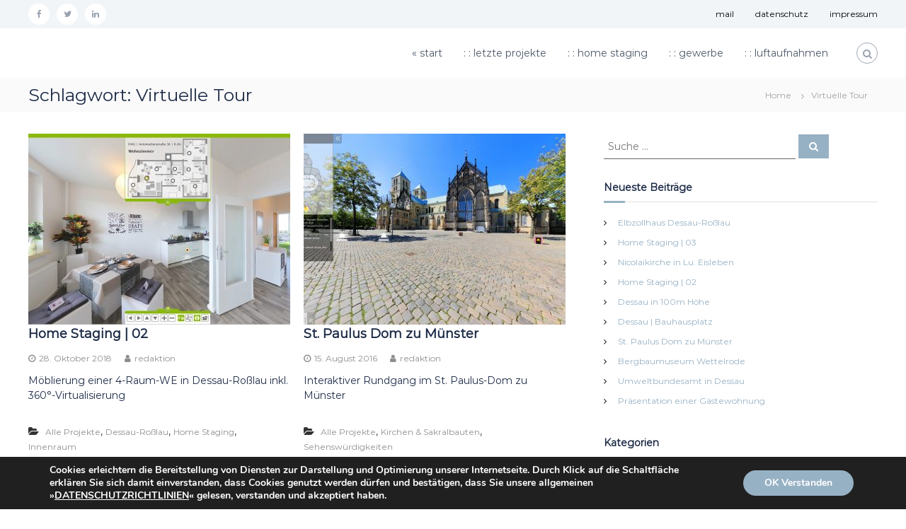

--- FILE ---
content_type: text/html; charset=UTF-8
request_url: https://pd360.de/tag/virtuelle-tour/
body_size: 13191
content:
<!DOCTYPE html>
<html lang="de">
<head>
<meta charset="UTF-8">
<meta name="viewport" content="width=device-width, initial-scale=1">
<link rel="profile" href="https://gmpg.org/xfn/11">

<title>Virtuelle Tour &#8211; pd360</title>
<meta name='robots' content='max-image-preview:large' />
	<style>img:is([sizes="auto" i], [sizes^="auto," i]) { contain-intrinsic-size: 3000px 1500px }</style>
	
<link rel="alternate" type="application/rss+xml" title="pd360 &raquo; Feed" href="https://pd360.de/feed/" />
<link rel="alternate" type="application/rss+xml" title="pd360 &raquo; Kommentar-Feed" href="https://pd360.de/comments/feed/" />
<link rel="alternate" type="application/rss+xml" title="pd360 &raquo; Virtuelle Tour Schlagwort-Feed" href="https://pd360.de/tag/virtuelle-tour/feed/" />
<script type="text/javascript">
/* <![CDATA[ */
window._wpemojiSettings = {"baseUrl":"https:\/\/s.w.org\/images\/core\/emoji\/15.0.3\/72x72\/","ext":".png","svgUrl":"https:\/\/s.w.org\/images\/core\/emoji\/15.0.3\/svg\/","svgExt":".svg","source":{"concatemoji":"https:\/\/pd360.de\/wp-includes\/js\/wp-emoji-release.min.js?ver=6.7.4"}};
/*! This file is auto-generated */
!function(i,n){var o,s,e;function c(e){try{var t={supportTests:e,timestamp:(new Date).valueOf()};sessionStorage.setItem(o,JSON.stringify(t))}catch(e){}}function p(e,t,n){e.clearRect(0,0,e.canvas.width,e.canvas.height),e.fillText(t,0,0);var t=new Uint32Array(e.getImageData(0,0,e.canvas.width,e.canvas.height).data),r=(e.clearRect(0,0,e.canvas.width,e.canvas.height),e.fillText(n,0,0),new Uint32Array(e.getImageData(0,0,e.canvas.width,e.canvas.height).data));return t.every(function(e,t){return e===r[t]})}function u(e,t,n){switch(t){case"flag":return n(e,"\ud83c\udff3\ufe0f\u200d\u26a7\ufe0f","\ud83c\udff3\ufe0f\u200b\u26a7\ufe0f")?!1:!n(e,"\ud83c\uddfa\ud83c\uddf3","\ud83c\uddfa\u200b\ud83c\uddf3")&&!n(e,"\ud83c\udff4\udb40\udc67\udb40\udc62\udb40\udc65\udb40\udc6e\udb40\udc67\udb40\udc7f","\ud83c\udff4\u200b\udb40\udc67\u200b\udb40\udc62\u200b\udb40\udc65\u200b\udb40\udc6e\u200b\udb40\udc67\u200b\udb40\udc7f");case"emoji":return!n(e,"\ud83d\udc26\u200d\u2b1b","\ud83d\udc26\u200b\u2b1b")}return!1}function f(e,t,n){var r="undefined"!=typeof WorkerGlobalScope&&self instanceof WorkerGlobalScope?new OffscreenCanvas(300,150):i.createElement("canvas"),a=r.getContext("2d",{willReadFrequently:!0}),o=(a.textBaseline="top",a.font="600 32px Arial",{});return e.forEach(function(e){o[e]=t(a,e,n)}),o}function t(e){var t=i.createElement("script");t.src=e,t.defer=!0,i.head.appendChild(t)}"undefined"!=typeof Promise&&(o="wpEmojiSettingsSupports",s=["flag","emoji"],n.supports={everything:!0,everythingExceptFlag:!0},e=new Promise(function(e){i.addEventListener("DOMContentLoaded",e,{once:!0})}),new Promise(function(t){var n=function(){try{var e=JSON.parse(sessionStorage.getItem(o));if("object"==typeof e&&"number"==typeof e.timestamp&&(new Date).valueOf()<e.timestamp+604800&&"object"==typeof e.supportTests)return e.supportTests}catch(e){}return null}();if(!n){if("undefined"!=typeof Worker&&"undefined"!=typeof OffscreenCanvas&&"undefined"!=typeof URL&&URL.createObjectURL&&"undefined"!=typeof Blob)try{var e="postMessage("+f.toString()+"("+[JSON.stringify(s),u.toString(),p.toString()].join(",")+"));",r=new Blob([e],{type:"text/javascript"}),a=new Worker(URL.createObjectURL(r),{name:"wpTestEmojiSupports"});return void(a.onmessage=function(e){c(n=e.data),a.terminate(),t(n)})}catch(e){}c(n=f(s,u,p))}t(n)}).then(function(e){for(var t in e)n.supports[t]=e[t],n.supports.everything=n.supports.everything&&n.supports[t],"flag"!==t&&(n.supports.everythingExceptFlag=n.supports.everythingExceptFlag&&n.supports[t]);n.supports.everythingExceptFlag=n.supports.everythingExceptFlag&&!n.supports.flag,n.DOMReady=!1,n.readyCallback=function(){n.DOMReady=!0}}).then(function(){return e}).then(function(){var e;n.supports.everything||(n.readyCallback(),(e=n.source||{}).concatemoji?t(e.concatemoji):e.wpemoji&&e.twemoji&&(t(e.twemoji),t(e.wpemoji)))}))}((window,document),window._wpemojiSettings);
/* ]]> */
</script>
<style id='wp-emoji-styles-inline-css' type='text/css'>

	img.wp-smiley, img.emoji {
		display: inline !important;
		border: none !important;
		box-shadow: none !important;
		height: 1em !important;
		width: 1em !important;
		margin: 0 0.07em !important;
		vertical-align: -0.1em !important;
		background: none !important;
		padding: 0 !important;
	}
</style>
<link rel='stylesheet' id='font-awesome-css' href='https://pd360.de/wp-content/themes/flash/css/font-awesome.min.css?ver=6.7.4' type='text/css' media='' />
<link rel='stylesheet' id='flash-style-css' href='https://pd360.de/wp-content/themes/flash/style.css?ver=6.7.4' type='text/css' media='all' />
<style id='flash-style-inline-css' type='text/css'>

	/* Custom Link Color */
	#site-navigation ul li:hover > a, #site-navigation ul li.current-menu-item > a, #site-navigation ul li.current_page_item > a, #site-navigation ul li.current_page_ancestor > a, #site-navigation ul li.current-menu-ancestor > a,#site-navigation ul.sub-menu li:hover > a,#site-navigation ul li ul.sub-menu li.menu-item-has-children ul li:hover > a,#site-navigation ul li ul.sub-menu li.menu-item-has-children:hover > .menu-item,body.transparent #masthead .header-bottom #site-navigation ul li:hover > .menu-item,body.transparent #masthead .header-bottom #site-navigation ul li:hover > a,body.transparent #masthead .header-bottom #site-navigation ul.sub-menu li:hover > a,body.transparent #masthead .header-bottom #site-navigation ul.sub-menu li.menu-item-has-children ul li:hover > a,body.transparent.header-sticky #masthead-sticky-wrapper #masthead .header-bottom #site-navigation ul.sub-menu li > a:hover,.tg-service-widget .service-title-wrap a:hover,.tg-service-widget .service-more,.feature-product-section .button-group button:hover ,.fun-facts-section .fun-facts-icon-wrap,.fun-facts-section .tg-fun-facts-widget.tg-fun-facts-layout-2 .counter-wrapper,.blog-section .tg-blog-widget-layout-2 .blog-content .read-more-container .read-more a,footer.footer-layout #top-footer .widget-title::first-letter,footer.footer-layout #top-footer .widget ul li a:hover,footer.footer-layout #bottom-footer .copyright .copyright-text a:hover,footer.footer-layout #bottom-footer .footer-menu ul li a:hover,.archive #primary .entry-content-block h2.entry-title a:hover,.blog #primary .entry-content-block h2.entry-title a:hover,#secondary .widget ul li a:hover,.woocommerce-Price-amount.amount,.team-wrapper .team-content-wrapper .team-social a:hover,.testimonial-container .testimonial-wrapper .testimonial-slide .testominial-content-wrapper .testimonial-icon,.footer-menu li a:hover,.tg-feature-product-filter-layout .button.is-checked:hover,.testimonial-container .testimonial-icon,#site-navigation ul li.menu-item-has-children:hover > .sub-toggle,.woocommerce-error::before, .woocommerce-info::before, .woocommerce-message::before,#primary .post .entry-content-block .entry-meta a:hover,#primary .post .entry-content-block .entry-meta span:hover,.entry-meta span:hover a,.post .entry-content-block .entry-footer span a:hover,#secondary .widget ul li a,#comments .comment-list article.comment-body .reply a,.tg-slider-widget .btn-wrapper a,.entry-content a, .related-posts-wrapper .entry-title a:hover,
		.related-posts-wrapper .entry-meta > span a:hover{
			color: #97b1c4;
	}

	.blog-section .tg-blog-widget-layout-1 .tg-blog-widget:hover, #scroll-up,.header-bottom .search-wrap .search-box .searchform .btn:hover,.header-bottom .cart-wrap .flash-cart-views a span,body.transparent #masthead .header-bottom #site-navigation ul li a::before,.tg-slider-widget.slider-dark .btn-wrapper a:hover, .section-title:after,.about-section .about-content-wrapper .btn-wrapper a,.tg-service-widget .service-icon-wrap,.team-wrapper .team-content-wrapper .team-designation:after,.call-to-action-section .btn-wrapper a:hover,.blog-section .tg-blog-widget-layout-1:hover,.blog-section .tg-blog-widget-layout-2 .post-image .entry-date,.blog-section .tg-blog-widget-layout-2 .blog-content .post-readmore,.pricing-table-section .tg-pricing-table-widget:hover,.pricing-table-section .tg-pricing-table-widget.tg-pricing-table-layout-2 .pricing,.pricing-table-section .tg-pricing-table-widget.tg-pricing-table-layout-2 .btn-wrapper a,footer.footer-layout #top-footer .widget_tag_cloud .tagcloud a:hover,#secondary .widget-title:after, #secondary .searchform .btn:hover,#primary .searchform .btn:hover,  #respond #commentform .form-submit input,.woocommerce span.onsale, .woocommerce ul.products li.product .onsale,.woocommerce ul.products li.product .button,.woocommerce #respond input#submit.alt,.woocommerce a.button.alt,.woocommerce button.button.alt,.woocommerce input.button.alt,.added_to_cart.wc-forward,.testimonial-container .swiper-pagination.testimonial-pager .swiper-pagination-bullet:hover, .testimonial-container .swiper-pagination.testimonial-pager .swiper-pagination-bullet.swiper-pagination-bullet-active,.header-bottom .searchform .btn,.navigation .nav-links a:hover, .bttn:hover, button, input[type="button"]:hover, input[type="reset"]:hover, input[type="submit"]:hover,.tg-slider-widget .btn-wrapper a:hover  {
		background-color: #97b1c4;
	}
	.feature-product-section .tg-feature-product-layout-2 .tg-container .tg-column-wrapper .tg-feature-product-widget .featured-image-desc, .tg-team-widget.tg-team-layout-3 .team-wrapper .team-img .team-social {
		background-color: rgba( 151, 177, 196, 0.8);
	}
	#respond #commentform .form-submit input:hover{
	background-color: #839db0;
	}

	.tg-slider-widget.slider-dark .btn-wrapper a:hover,.call-to-action-section .btn-wrapper a:hover,footer.footer-layout #top-footer .widget_tag_cloud .tagcloud a:hover,.woocommerce-error, .woocommerce-info, .woocommerce-message,#comments .comment-list article.comment-body .reply a::before,.tg-slider-widget .btn-wrapper a, .tg-slider-widget .btn-wrapper a:hover {
		border-color: #97b1c4;
	}
	body.transparent.header-sticky #masthead-sticky-wrapper.is-sticky #site-navigation ul li.current-flash-item a, #site-navigation ul li.current-flash-item a, body.transparent.header-sticky #masthead-sticky-wrapper #site-navigation ul li:hover > a,body.transparent #site-navigation ul li:hover .sub-toggle{
			color: #97b1c4;
		}

	.tg-service-widget .service-icon-wrap:after{
			border-top-color: #97b1c4;
		}
	body.transparent.header-sticky #masthead-sticky-wrapper .search-wrap .search-icon:hover, body.transparent .search-wrap .search-icon:hover, .header-bottom .search-wrap .search-icon:hover {
	  border-color: #97b1c4;
	}
	body.transparent.header-sticky #masthead-sticky-wrapper .search-wrap .search-icon:hover, body.transparent #masthead .header-bottom .search-wrap .search-icon:hover, .header-bottom .search-wrap .search-icon:hover,.breadcrumb-trail.breadcrumbs .trail-items li:first-child span:hover,.breadcrumb-trail.breadcrumbs .trail-items li span:hover a {
	  color: #97b1c4;
	}
	.woocommerce ul.products li.product .button:hover, .woocommerce #respond input#submit.alt:hover, .woocommerce a.button.alt:hover, .woocommerce button.button.alt:hover, .woocommerce input.button.alt:hover,.added_to_cart.wc-forward:hover{
		background-color: #839db0;
	}
	#preloader-background span {
		background-color: #839db0;
	}
	#preloader-background span {
		--primary-color : #839db0;
	}
	.feature-product-section .tg-feature-product-widget .featured-image-desc::before,.blog-section .row:nth-child(odd) .tg-blog-widget:hover .post-image::before{
			border-right-color: #97b1c4;
		}
	.feature-product-section .tg-feature-product-widget .featured-image-desc::before,.blog-section .row:nth-child(odd) .tg-blog-widget:hover .post-image::before,footer.footer-layout #top-footer .widget-title,.blog-section .row:nth-child(2n) .tg-blog-widget:hover .post-image::before{
		border-left-color: #97b1c4;
	}
	.blog-section .tg-blog-widget-layout-2 .entry-title a:hover,
	.blog-section .tg-blog-widget-layout-2 .tg-blog-widget:hover .blog-content .entry-title a:hover,
	.tg-blog-widget-layout-2 .read-more-container .entry-author:hover a,
	.tg-blog-widget-layout-2 .read-more-container .entry-author:hover,
	.blog-section .tg-blog-widget-layout-2 .read-more-container .read-more:hover a{
			color: #839db0;
		}

	.tg-service-widget .service-more:hover{
		color: #839db0;
	}

	@media(max-width: 980px){
		#site-navigation ul li.menu-item-has-children span.sub-toggle {
			background-color: #97b1c4;
		}
	}

		@media screen and (min-width: 56.875em) {
			.main-navigation li:hover > a,
			.main-navigation li.focus > a {
				color: #97b1c4;
			}
		}
	

		/* Custom Main Text Color */
		.tg-slider-widget .swiper-button-next::before,.tg-slider-widget .swiper-button-prev::before,.tg-slider-widget .caption-title,.section-title-wrapper .section-title,.tg-service-widget .service-title-wrap a ,.team-wrapper .team-content-wrapper .team-title a,.testimonial-container .testimonial-wrapper .testimonial-slide .testimonial-client-detail .client-detail-block .testimonial-title,.blog-section .row:nth-child(odd) .blog-content .entry-title a,.blog-section .row:nth-child(even) .blog-content .entry-title a,.blog-section .tg-blog-widget:hover .blog-content .entry-title a:hover,.blog-section .tg-blog-widget-layout-2 .tg-blog-widget:hover .blog-content .entry-title a,.pricing-table-section .tg-pricing-table-widget .pricing-table-title ,.pricing-table-section .tg-pricing-table-widget .pricing,.pricing-table-section .tg-pricing-table-widget .btn-wrapper a,.pricing-table-section .tg-pricing-table-widget.standard .popular-batch,.single-post #primary .author-description .author-description-block .author-title,.section-title-wrapper .section-title,.tg-service-widget .service-title-wrap a,.tg-service-widget .service-title-wrap a,.blog-section .tg-blog-widget-layout-2 .entry-title a,.entry-content-block .entry-title a,.blog #primary .entry-content-block .entry-content,.breadcrumb-trail.breadcrumbs .trail-title,#secondary .widget-title,#secondary .widget ul li,.archive #primary .entry-content-block .entry-content,.entry-content, .entry-summary,#comments .comments-title,#comments .comment-list article.comment-body .comment-content,.comment-reply-title,.search .entry-title a,.section-title,.blog-section .row:nth-child(odd) .entry-summary,.blog-section .row:nth-child(even) .entry-summary,.blog-wrapper .entry-title a,.tg-blog-widget-layout-3 .entry-title a,.feature-product-section .tg-feature-product-widget .feature-title-wrap a,.team-wrapper .team-title,.testimonial-container .testimonial-content{
			color: #1d2b47;
		}

		.header-bottom .search-wrap .search-box .searchform .btn,.testimonial-container .swiper-pagination.testimonial-pager .swiper-pagination-bullet{
			background-color: #1d2b47;
		}

		.feature-product-section .tg-feature-product-layout-2 .tg-container .tg-column-wrapper .tg-feature-product-widget .featured-image-desc::before{
			border-right-color: #1d2b47;
		}

	

		/* Custom Secondary Text Color */
		.tg-service-widget .service-content-wrap,.section-title-wrapper .section-description,.team-wrapper .team-content-wrapper .team-content,.testimonial-container .testimonial-wrapper .testimonial-slide .testominial-content-wrapper .testimonial-content, button, input, select, textarea,.entry-meta a,.cat-links a,.entry-footer a,.entry-meta span,.single .entry-content-block .entry-footer span a,.single .entry-content-block .entry-footer span,#comments .comment-list article.comment-body .comment-metadata a,#comments .comment-list article.comment-body .comment-author,#respond #commentform p,.testimonial-container .testimonial-degicnation,.fun-facts-section .fun-facts-title-wrap,.blog-section .row:nth-child(odd) .entry-meta a,.blog-section .row:nth-child(even) .entry-meta a,.tg-blog-widget-layout-2 .read-more-container .entry-author a,.blog-section .tg-blog-widget-layout-2 .read-more-container .entry-author,.tg-slider-widget .caption-desc  {
			color: #8e8e8e;
		}
	

		/* Site Title */
		.site-branding {
			margin: 0 auto 0 0;
		}

		.site-branding .site-title,
		.site-description {
			clip: rect(1px, 1px, 1px, 1px);
			position: absolute !important;
			height: 1px;
			width: 1px;
			overflow: hidden;
		}
		.logo .logo-text{
			padding: 0;
		}
		
</style>
<link rel='stylesheet' id='responsive-css' href='https://pd360.de/wp-content/themes/flash/css/responsive.min.css?ver=6.7.4' type='text/css' media='' />
<link rel='stylesheet' id='moove_gdpr_frontend-css' href='https://pd360.de/wp-content/plugins/gdpr-cookie-compliance/dist/styles/gdpr-main.css?ver=4.15.6' type='text/css' media='all' />
<style id='moove_gdpr_frontend-inline-css' type='text/css'>
#moove_gdpr_cookie_modal,#moove_gdpr_cookie_info_bar,.gdpr_cookie_settings_shortcode_content{font-family:Nunito,sans-serif}#moove_gdpr_save_popup_settings_button{background-color:#373737;color:#fff}#moove_gdpr_save_popup_settings_button:hover{background-color:#000}#moove_gdpr_cookie_info_bar .moove-gdpr-info-bar-container .moove-gdpr-info-bar-content a.mgbutton,#moove_gdpr_cookie_info_bar .moove-gdpr-info-bar-container .moove-gdpr-info-bar-content button.mgbutton{background-color:#97b1c4}#moove_gdpr_cookie_modal .moove-gdpr-modal-content .moove-gdpr-modal-footer-content .moove-gdpr-button-holder a.mgbutton,#moove_gdpr_cookie_modal .moove-gdpr-modal-content .moove-gdpr-modal-footer-content .moove-gdpr-button-holder button.mgbutton,.gdpr_cookie_settings_shortcode_content .gdpr-shr-button.button-green{background-color:#97b1c4;border-color:#97b1c4}#moove_gdpr_cookie_modal .moove-gdpr-modal-content .moove-gdpr-modal-footer-content .moove-gdpr-button-holder a.mgbutton:hover,#moove_gdpr_cookie_modal .moove-gdpr-modal-content .moove-gdpr-modal-footer-content .moove-gdpr-button-holder button.mgbutton:hover,.gdpr_cookie_settings_shortcode_content .gdpr-shr-button.button-green:hover{background-color:#fff;color:#97b1c4}#moove_gdpr_cookie_modal .moove-gdpr-modal-content .moove-gdpr-modal-close i,#moove_gdpr_cookie_modal .moove-gdpr-modal-content .moove-gdpr-modal-close span.gdpr-icon{background-color:#97b1c4;border:1px solid #97b1c4}#moove_gdpr_cookie_info_bar span.change-settings-button.focus-g,#moove_gdpr_cookie_info_bar span.change-settings-button:focus,#moove_gdpr_cookie_info_bar button.change-settings-button.focus-g,#moove_gdpr_cookie_info_bar button.change-settings-button:focus{-webkit-box-shadow:0 0 1px 3px #97b1c4;-moz-box-shadow:0 0 1px 3px #97b1c4;box-shadow:0 0 1px 3px #97b1c4}#moove_gdpr_cookie_modal .moove-gdpr-modal-content .moove-gdpr-modal-close i:hover,#moove_gdpr_cookie_modal .moove-gdpr-modal-content .moove-gdpr-modal-close span.gdpr-icon:hover,#moove_gdpr_cookie_info_bar span[data-href]>u.change-settings-button{color:#97b1c4}#moove_gdpr_cookie_modal .moove-gdpr-modal-content .moove-gdpr-modal-left-content #moove-gdpr-menu li.menu-item-selected a span.gdpr-icon,#moove_gdpr_cookie_modal .moove-gdpr-modal-content .moove-gdpr-modal-left-content #moove-gdpr-menu li.menu-item-selected button span.gdpr-icon{color:inherit}#moove_gdpr_cookie_modal .moove-gdpr-modal-content .moove-gdpr-modal-left-content #moove-gdpr-menu li a span.gdpr-icon,#moove_gdpr_cookie_modal .moove-gdpr-modal-content .moove-gdpr-modal-left-content #moove-gdpr-menu li button span.gdpr-icon{color:inherit}#moove_gdpr_cookie_modal .gdpr-acc-link{line-height:0;font-size:0;color:transparent;position:absolute}#moove_gdpr_cookie_modal .moove-gdpr-modal-content .moove-gdpr-modal-close:hover i,#moove_gdpr_cookie_modal .moove-gdpr-modal-content .moove-gdpr-modal-left-content #moove-gdpr-menu li a,#moove_gdpr_cookie_modal .moove-gdpr-modal-content .moove-gdpr-modal-left-content #moove-gdpr-menu li button,#moove_gdpr_cookie_modal .moove-gdpr-modal-content .moove-gdpr-modal-left-content #moove-gdpr-menu li button i,#moove_gdpr_cookie_modal .moove-gdpr-modal-content .moove-gdpr-modal-left-content #moove-gdpr-menu li a i,#moove_gdpr_cookie_modal .moove-gdpr-modal-content .moove-gdpr-tab-main .moove-gdpr-tab-main-content a:hover,#moove_gdpr_cookie_info_bar.moove-gdpr-dark-scheme .moove-gdpr-info-bar-container .moove-gdpr-info-bar-content a.mgbutton:hover,#moove_gdpr_cookie_info_bar.moove-gdpr-dark-scheme .moove-gdpr-info-bar-container .moove-gdpr-info-bar-content button.mgbutton:hover,#moove_gdpr_cookie_info_bar.moove-gdpr-dark-scheme .moove-gdpr-info-bar-container .moove-gdpr-info-bar-content a:hover,#moove_gdpr_cookie_info_bar.moove-gdpr-dark-scheme .moove-gdpr-info-bar-container .moove-gdpr-info-bar-content button:hover,#moove_gdpr_cookie_info_bar.moove-gdpr-dark-scheme .moove-gdpr-info-bar-container .moove-gdpr-info-bar-content span.change-settings-button:hover,#moove_gdpr_cookie_info_bar.moove-gdpr-dark-scheme .moove-gdpr-info-bar-container .moove-gdpr-info-bar-content button.change-settings-button:hover,#moove_gdpr_cookie_info_bar.moove-gdpr-dark-scheme .moove-gdpr-info-bar-container .moove-gdpr-info-bar-content u.change-settings-button:hover,#moove_gdpr_cookie_info_bar span[data-href]>u.change-settings-button,#moove_gdpr_cookie_info_bar.moove-gdpr-dark-scheme .moove-gdpr-info-bar-container .moove-gdpr-info-bar-content a.mgbutton.focus-g,#moove_gdpr_cookie_info_bar.moove-gdpr-dark-scheme .moove-gdpr-info-bar-container .moove-gdpr-info-bar-content button.mgbutton.focus-g,#moove_gdpr_cookie_info_bar.moove-gdpr-dark-scheme .moove-gdpr-info-bar-container .moove-gdpr-info-bar-content a.focus-g,#moove_gdpr_cookie_info_bar.moove-gdpr-dark-scheme .moove-gdpr-info-bar-container .moove-gdpr-info-bar-content button.focus-g,#moove_gdpr_cookie_info_bar.moove-gdpr-dark-scheme .moove-gdpr-info-bar-container .moove-gdpr-info-bar-content a.mgbutton:focus,#moove_gdpr_cookie_info_bar.moove-gdpr-dark-scheme .moove-gdpr-info-bar-container .moove-gdpr-info-bar-content button.mgbutton:focus,#moove_gdpr_cookie_info_bar.moove-gdpr-dark-scheme .moove-gdpr-info-bar-container .moove-gdpr-info-bar-content a:focus,#moove_gdpr_cookie_info_bar.moove-gdpr-dark-scheme .moove-gdpr-info-bar-container .moove-gdpr-info-bar-content button:focus,#moove_gdpr_cookie_info_bar.moove-gdpr-dark-scheme .moove-gdpr-info-bar-container .moove-gdpr-info-bar-content span.change-settings-button.focus-g,span.change-settings-button:focus,button.change-settings-button.focus-g,button.change-settings-button:focus,#moove_gdpr_cookie_info_bar.moove-gdpr-dark-scheme .moove-gdpr-info-bar-container .moove-gdpr-info-bar-content u.change-settings-button.focus-g,#moove_gdpr_cookie_info_bar.moove-gdpr-dark-scheme .moove-gdpr-info-bar-container .moove-gdpr-info-bar-content u.change-settings-button:focus{color:#97b1c4}#moove_gdpr_cookie_modal.gdpr_lightbox-hide{display:none}
</style>
<script type="text/javascript" src="https://pd360.de/wp-includes/js/jquery/jquery.min.js?ver=3.7.1" id="jquery-core-js"></script>
<script type="text/javascript" src="https://pd360.de/wp-includes/js/jquery/jquery-migrate.min.js?ver=3.4.1" id="jquery-migrate-js"></script>
<link rel="https://api.w.org/" href="https://pd360.de/wp-json/" /><link rel="alternate" title="JSON" type="application/json" href="https://pd360.de/wp-json/wp/v2/tags/64" /><link rel="EditURI" type="application/rsd+xml" title="RSD" href="https://pd360.de/xmlrpc.php?rsd" />
<meta name="generator" content="WordPress 6.7.4" />
<link rel="icon" href="https://pd360.de/wp-content/uploads/2020/02/cropped-pusteblume_big-32x32.jpg" sizes="32x32" />
<link rel="icon" href="https://pd360.de/wp-content/uploads/2020/02/cropped-pusteblume_big-192x192.jpg" sizes="192x192" />
<link rel="apple-touch-icon" href="https://pd360.de/wp-content/uploads/2020/02/cropped-pusteblume_big-180x180.jpg" />
<meta name="msapplication-TileImage" content="https://pd360.de/wp-content/uploads/2020/02/cropped-pusteblume_big-270x270.jpg" />
<style id="kirki-inline-styles">body{font-family:Montserrat;font-weight:400;}/* cyrillic-ext */
@font-face {
  font-family: 'Montserrat';
  font-style: normal;
  font-weight: 400;
  font-display: swap;
  src: url(https://pd360.de/wp-content/fonts/montserrat/font) format('woff');
  unicode-range: U+0460-052F, U+1C80-1C8A, U+20B4, U+2DE0-2DFF, U+A640-A69F, U+FE2E-FE2F;
}
/* cyrillic */
@font-face {
  font-family: 'Montserrat';
  font-style: normal;
  font-weight: 400;
  font-display: swap;
  src: url(https://pd360.de/wp-content/fonts/montserrat/font) format('woff');
  unicode-range: U+0301, U+0400-045F, U+0490-0491, U+04B0-04B1, U+2116;
}
/* vietnamese */
@font-face {
  font-family: 'Montserrat';
  font-style: normal;
  font-weight: 400;
  font-display: swap;
  src: url(https://pd360.de/wp-content/fonts/montserrat/font) format('woff');
  unicode-range: U+0102-0103, U+0110-0111, U+0128-0129, U+0168-0169, U+01A0-01A1, U+01AF-01B0, U+0300-0301, U+0303-0304, U+0308-0309, U+0323, U+0329, U+1EA0-1EF9, U+20AB;
}
/* latin-ext */
@font-face {
  font-family: 'Montserrat';
  font-style: normal;
  font-weight: 400;
  font-display: swap;
  src: url(https://pd360.de/wp-content/fonts/montserrat/font) format('woff');
  unicode-range: U+0100-02BA, U+02BD-02C5, U+02C7-02CC, U+02CE-02D7, U+02DD-02FF, U+0304, U+0308, U+0329, U+1D00-1DBF, U+1E00-1E9F, U+1EF2-1EFF, U+2020, U+20A0-20AB, U+20AD-20C0, U+2113, U+2C60-2C7F, U+A720-A7FF;
}
/* latin */
@font-face {
  font-family: 'Montserrat';
  font-style: normal;
  font-weight: 400;
  font-display: swap;
  src: url(https://pd360.de/wp-content/fonts/montserrat/font) format('woff');
  unicode-range: U+0000-00FF, U+0131, U+0152-0153, U+02BB-02BC, U+02C6, U+02DA, U+02DC, U+0304, U+0308, U+0329, U+2000-206F, U+20AC, U+2122, U+2191, U+2193, U+2212, U+2215, U+FEFF, U+FFFD;
}</style></head>

<body class="archive tag tag-virtuelle-tour tag-64 wp-embed-responsive hfeed header-sticky left-logo-right-menu right-sidebar grid-view">


<div id="preloader-background">
	<div id="spinners">
		<div id="preloader">
			<span></span>
			<span></span>
			<span></span>
			<span></span>
			<span></span>
		</div>
	</div>
</div>


<div id="page" class="site">
	<a class="skip-link screen-reader-text" href="#content">Zum Inhalt springen</a>

	
	<header id="masthead" class="site-header" role="banner">
				<div class="header-top">
			<div class="tg-container">
				<div class="tg-column-wrapper clearfix">
					<div class="left-content">
						<div class="menu-social-container"><ul id="menu-social" class="social-menu"><li id="menu-item-586" class="menu-item menu-item-type-custom menu-item-object-custom menu-item-586"><a href="https://facebook.com"><span class="screen-reader-text">facebook</span></a></li>
<li id="menu-item-587" class="menu-item menu-item-type-custom menu-item-object-custom menu-item-587"><a href="https://twitter.com"><span class="screen-reader-text">twitter</span></a></li>
<li id="menu-item-589" class="menu-item menu-item-type-custom menu-item-object-custom menu-item-589"><a href="https://linkedin.com"><span class="screen-reader-text">linkedin</span></a></li>
</ul></div>					</div>
					<div class="right-content">
						<ul class="contact-info">
 	<li><a href="mailto:info@pd360.de">mail</a></li>
 	<li><a href="https://pd360.de/datenschutz">datenschutz</a></li>
 	<li><a href="https://pd360.de/impressum/">impressum</a></li>
</ul>					</div>
				</div>
			</div>
		</div>
		
		<div class="header-bottom">
			<div class="tg-container">

				<div class="logo">
					
					<div class="logo-text site-branding">
													<p class="site-title"><a href="https://pd360.de/" rel="home">pd360</a></p>
													<p class="site-description">360-Grad-Panoramen &amp; Virtuelle Touren</p>
											</div>
				</div>
				<div class="site-navigation-wrapper">
					<nav id="site-navigation" class="main-navigation" role="navigation">
						<div class="menu-toggle">
							<i class="fa fa-bars"></i>
						</div>
						<div class="menu-important-rechts-container"><ul id="primary-menu" class="menu"><li id="menu-item-683" class="menu-item menu-item-type-post_type menu-item-object-page menu-item-home menu-item-683"><a href="https://pd360.de/">« start</a></li>
<li id="menu-item-591" class="menu-item menu-item-type-post_type menu-item-object-page menu-item-591"><a href="https://pd360.de/projekte/">: : letzte projekte</a></li>
<li id="menu-item-800" class="menu-item menu-item-type-taxonomy menu-item-object-category menu-item-800"><a href="https://pd360.de/category/home-staging/">: : home staging</a></li>
<li id="menu-item-905" class="menu-item menu-item-type-taxonomy menu-item-object-category menu-item-905"><a href="https://pd360.de/category/gewerbe/">: : gewerbe</a></li>
<li id="menu-item-904" class="menu-item menu-item-type-taxonomy menu-item-object-category menu-item-904"><a href="https://pd360.de/category/luftaufnahmen/">: : luftaufnahmen</a></li>
</ul></div>					</nav><!-- #site-navigation -->

					
									</div>

				<div class="header-action-container">
					
										<div class="search-wrap">
						<div class="search-icon">
							<i class="fa fa-search"></i>
						</div>
						<div class="search-box">
							
<form role="search" method="get" class="searchform" action="https://pd360.de/">
	<label>
		<span class="screen-reader-text">Suche nach:</span>
		<input type="search" class="search-field" placeholder="Suche&nbsp;&hellip;" value="" name="s" />
	</label>
	<button type="submit" class="search-submit btn search-btn"><span class="screen-reader-text">Suchen</span><i class="fa fa-search"></i></button>
</form>
						</div>
					</div>
									</div>
			</div>
		</div>
	</header><!-- #masthead -->

	
	
		<nav id="flash-breadcrumbs" class="breadcrumb-trail breadcrumbs">
		<div class="tg-container">
			<h1 class="trail-title">Schlagwort: <span>Virtuelle Tour</span></h1>			<ul class="trail-items"><li class="trail-item trail-begin"><a class="trail-home" href="https://pd360.de" title="Home"><span>Home</span></a></li><li class="trail-item"><span>Virtuelle Tour</span></li></ul>		</div>
	</nav>
	
	
	<div id="content" class="site-content">
		<div class="tg-container">

	
	<div id="primary" class="content-area">
		<main id="main" class="site-main" role="main">

		
			
<article id="post-26" class="post-26 post type-post status-publish format-standard has-post-thumbnail hentry category-alle category-dessau-rosslau category-home-staging category-innenraum tag-home-staging tag-immobilie tag-interaktiv tag-vermietung tag-virtuelle-tour tag-virtueller-rundgang tag-wohnimmobilie tag-wohnung">

	
			<div class="entry-thumbnail">
		<img width="370" height="270" src="https://pd360.de/wp-content/uploads/2018/10/homestaging_dwg_antoinettenstr34-370x270.jpg" class="attachment-flash-grid size-flash-grid wp-post-image" alt="" decoding="async" fetchpriority="high" />	</div>
	
	<div class="entry-content-block">
		<header class="entry-header">
			<h2 class="entry-title"><a href="https://pd360.de/homestaging-02/" rel="bookmark">Home Staging | 02</a></h2>		</header><!-- .entry-header -->

				<div class="entry-meta">
			<span class="entry-date"><i class="fa fa-clock-o"></i><a href="https://pd360.de/homestaging-02/" rel="bookmark"><time class="date published" datetime="2018-10-28T19:57:35+01:00">28. Oktober 2018</time><time class="updated" datetime="2020-03-01T10:42:41+01:00">1. März 2020</time></a></span><span class="entry-author vcard author"> <i class="fa fa-user"></i><a class="url fn n" href="https://pd360.de/author/redaktion/">redaktion</a></span>		</div><!-- .entry-meta -->
		
		<div class="entry-content">
							<p>Möblierung einer 4-Raum-WE in Dessau-Roßlau inkl. 360°-Virtualisierung</p>
								</div><!-- .entry-content -->

		<footer class="entry-footer">
			<span class="cat-links"><i class="fa fa-folder-open"></i> <a href="https://pd360.de/category/alle/" rel="category tag">Alle Projekte</a>, <a href="https://pd360.de/category/dessau-rosslau/" rel="category tag">Dessau-Roßlau</a>, <a href="https://pd360.de/category/home-staging/" rel="category tag">Home Staging</a>, <a href="https://pd360.de/category/innenraum/" rel="category tag">Innenraum</a> </span>		</footer><!-- .entry-footer -->
	</div>

	
</article><!-- #post-## -->

<article id="post-77" class="post-77 post type-post status-publish format-standard has-post-thumbnail hentry category-alle category-kirchen category-sehenswuerdigkeiten tag-360-panorama tag-dokumentation tag-interaktiv tag-kirche tag-panorama tag-virtuelle-tour tag-virtueller-rundgang">

	
			<div class="entry-thumbnail">
		<img width="370" height="270" src="https://pd360.de/wp-content/uploads/2016/08/dom_muenster-370x270.jpg" class="attachment-flash-grid size-flash-grid wp-post-image" alt="" decoding="async" />	</div>
	
	<div class="entry-content-block">
		<header class="entry-header">
			<h2 class="entry-title"><a href="https://pd360.de/dom-in-muenster/" rel="bookmark">St. Paulus Dom zu Münster</a></h2>		</header><!-- .entry-header -->

				<div class="entry-meta">
			<span class="entry-date"><i class="fa fa-clock-o"></i><a href="https://pd360.de/dom-in-muenster/" rel="bookmark"><time class="date published" datetime="2016-08-15T13:22:06+02:00">15. August 2016</time><time class="updated" datetime="2020-03-01T15:41:51+01:00">1. März 2020</time></a></span><span class="entry-author vcard author"> <i class="fa fa-user"></i><a class="url fn n" href="https://pd360.de/author/redaktion/">redaktion</a></span>		</div><!-- .entry-meta -->
		
		<div class="entry-content">
							<p>Interaktiver Rundgang im St. Paulus-Dom zu Münster</p>
								</div><!-- .entry-content -->

		<footer class="entry-footer">
			<span class="cat-links"><i class="fa fa-folder-open"></i> <a href="https://pd360.de/category/alle/" rel="category tag">Alle Projekte</a>, <a href="https://pd360.de/category/kirchen/" rel="category tag">Kirchen &amp; Sakralbauten</a>, <a href="https://pd360.de/category/sehenswuerdigkeiten/" rel="category tag">Sehenswürdigkeiten</a> </span>		</footer><!-- .entry-footer -->
	</div>

	
</article><!-- #post-## -->

<article id="post-815" class="post-815 post type-post status-publish format-standard has-post-thumbnail hentry category-alle category-dessau-rosslau category-gelaende category-luftaufnahmen tag-360-panorama tag-bauhaus tag-daecher tag-dessau tag-interaktiv tag-luftaufnahme tag-panorama tag-stadtansichten tag-stadtgebiet tag-tourismus tag-virtuelle-tour">

	
			<div class="entry-thumbnail">
		<img width="370" height="270" src="https://pd360.de/wp-content/uploads/2020/02/dessau-on-the-roofs_02-370x270.jpg" class="attachment-flash-grid size-flash-grid wp-post-image" alt="" decoding="async" />	</div>
	
	<div class="entry-content-block">
		<header class="entry-header">
			<h2 class="entry-title"><a href="https://pd360.de/dessau-on-the-roofs/" rel="bookmark">Dessau on the roofs</a></h2>		</header><!-- .entry-header -->

				<div class="entry-meta">
			<span class="entry-date"><i class="fa fa-clock-o"></i><a href="https://pd360.de/dessau-on-the-roofs/" rel="bookmark"><time class="date published" datetime="2013-08-10T15:25:02+02:00">10. August 2013</time><time class="updated" datetime="2020-03-01T11:25:57+01:00">1. März 2020</time></a></span><span class="entry-author vcard author"> <i class="fa fa-user"></i><a class="url fn n" href="https://pd360.de/author/redaktion/">redaktion</a></span>		</div><!-- .entry-meta -->
		
		<div class="entry-content">
							<p>Hochauflösende 360°-Ansichten in Dessau-Roßlau auf den Dächern der Stadt [Jahr 2013]</p>
								</div><!-- .entry-content -->

		<footer class="entry-footer">
			<span class="cat-links"><i class="fa fa-folder-open"></i> <a href="https://pd360.de/category/alle/" rel="category tag">Alle Projekte</a>, <a href="https://pd360.de/category/dessau-rosslau/" rel="category tag">Dessau-Roßlau</a>, <a href="https://pd360.de/category/gelaende/" rel="category tag">Gelände</a>, <a href="https://pd360.de/category/luftaufnahmen/" rel="category tag">Luftaufnahmen</a> </span>		</footer><!-- .entry-footer -->
	</div>

	
</article><!-- #post-## -->

		</main><!-- #main -->
	</div><!-- #primary -->

	
	<aside id="secondary" class="widget-area" role="complementary">

	
	<section id="search-5" class="widget widget_search">
<form role="search" method="get" class="searchform" action="https://pd360.de/">
	<label>
		<span class="screen-reader-text">Suche nach:</span>
		<input type="search" class="search-field" placeholder="Suche&nbsp;&hellip;" value="" name="s" />
	</label>
	<button type="submit" class="search-submit btn search-btn"><span class="screen-reader-text">Suchen</span><i class="fa fa-search"></i></button>
</form>
</section>
		<section id="recent-posts-6" class="widget widget_recent_entries">
		<h3 class="widget-title">Neueste Beiträge</h3>
		<ul>
											<li>
					<a href="https://pd360.de/elbzollhaus-dessau-rosslau/">Elbzollhaus Dessau-Roßlau</a>
									</li>
											<li>
					<a href="https://pd360.de/home-staging-03/">Home Staging | 03</a>
									</li>
											<li>
					<a href="https://pd360.de/nicolaikirche-in-lutherstadt-eisleben/">Nicolaikirche in Lu. Eisleben</a>
									</li>
											<li>
					<a href="https://pd360.de/homestaging-02/">Home Staging | 02</a>
									</li>
											<li>
					<a href="https://pd360.de/dessau100/">Dessau in 100m Höhe</a>
									</li>
											<li>
					<a href="https://pd360.de/dessau-bauhausplatz/">Dessau | Bauhausplatz</a>
									</li>
											<li>
					<a href="https://pd360.de/dom-in-muenster/">St. Paulus Dom zu Münster</a>
									</li>
											<li>
					<a href="https://pd360.de/bergbaumuseum-wettelrode/">Bergbaumuseum Wettelrode</a>
									</li>
											<li>
					<a href="https://pd360.de/umweltbundesamt-in-dessau/">Umweltbundesamt in Dessau</a>
									</li>
											<li>
					<a href="https://pd360.de/dwg-gaestewohnung/">Präsentation einer Gästewohnung</a>
									</li>
					</ul>

		</section><section id="categories-5" class="widget widget_categories"><h3 class="widget-title">Kategorien</h3><form action="https://pd360.de" method="get"><label class="screen-reader-text" for="cat">Kategorien</label><select  name='cat' id='cat' class='postform'>
	<option value='-1'>Kategorie auswählen</option>
	<option class="level-0" value="1">Alle Projekte</option>
	<option class="level-0" value="2">Dessau-Roßlau</option>
	<option class="level-0" value="5">Gelände</option>
	<option class="level-0" value="75">Gewerbe</option>
	<option class="level-0" value="4">Home Staging</option>
	<option class="level-0" value="3">Innenraum</option>
	<option class="level-0" value="7">Kirchen &amp; Sakralbauten</option>
	<option class="level-0" value="105">Lost Places</option>
	<option class="level-0" value="42">Luftaufnahmen</option>
	<option class="level-0" value="6">Mansfeld-Südharz</option>
	<option class="level-0" value="101">Sehenswürdigkeiten</option>
</select>
</form><script type="text/javascript">
/* <![CDATA[ */

(function() {
	var dropdown = document.getElementById( "cat" );
	function onCatChange() {
		if ( dropdown.options[ dropdown.selectedIndex ].value > 0 ) {
			dropdown.parentNode.submit();
		}
	}
	dropdown.onchange = onCatChange;
})();

/* ]]> */
</script>
</section>
	
</aside><!-- #secondary -->

		</div><!-- .tg-container -->
	</div><!-- #content -->

	
	
	<footer id="colophon" class="footer-layout site-footer" role="contentinfo">
		<div id="top-footer">
	<div class="tg-container">
		<div class="tg-column-wrapper">

							<div class="tg-column-4 footer-block">

				<section id="text-5" class="widget widget_text"><h3 class="widget-title">ANSCHRIFT</h3>			<div class="textwidget"><p><strong>pixel-d-sign | pd360</strong></p>
<p>Christian Breywisch<br />
Goethestraße 12<br />
06844 Dessau-Roßlau</p>
</div>
		</section>				</div>

							<div class="tg-column-4 footer-block">

				<section id="text-6" class="widget widget_text"><h3 class="widget-title">KONTAKT</h3>			<div class="textwidget"><p>phone: +49 (0) 340 / 53 23 260<br />
mobil:  +49 (0) 177 / 3 26 80 52<br />
email: info@pd360.de</p>
</div>
		</section>				</div>

							<div class="tg-column-4 footer-block">

				
		<section id="recent-posts-8" class="widget widget_recent_entries">
		<h3 class="widget-title">LETZTE PROJEKTE</h3>
		<ul>
											<li>
					<a href="https://pd360.de/elbzollhaus-dessau-rosslau/">Elbzollhaus Dessau-Roßlau</a>
									</li>
											<li>
					<a href="https://pd360.de/home-staging-03/">Home Staging | 03</a>
									</li>
											<li>
					<a href="https://pd360.de/nicolaikirche-in-lutherstadt-eisleben/">Nicolaikirche in Lu. Eisleben</a>
									</li>
											<li>
					<a href="https://pd360.de/homestaging-02/">Home Staging | 02</a>
									</li>
					</ul>

		</section>				</div>

							<div class="tg-column-4 footer-block">

				<section id="categories-7" class="widget widget_categories"><h3 class="widget-title">THEMENFELDER</h3>
			<ul>
					<li class="cat-item cat-item-1"><a href="https://pd360.de/category/alle/">Alle Projekte</a>
</li>
	<li class="cat-item cat-item-2"><a href="https://pd360.de/category/dessau-rosslau/">Dessau-Roßlau</a>
</li>
	<li class="cat-item cat-item-5"><a href="https://pd360.de/category/gelaende/">Gelände</a>
</li>
	<li class="cat-item cat-item-75"><a href="https://pd360.de/category/gewerbe/">Gewerbe</a>
</li>
	<li class="cat-item cat-item-4"><a href="https://pd360.de/category/home-staging/">Home Staging</a>
</li>
	<li class="cat-item cat-item-3"><a href="https://pd360.de/category/innenraum/">Innenraum</a>
</li>
	<li class="cat-item cat-item-7"><a href="https://pd360.de/category/kirchen/">Kirchen &amp; Sakralbauten</a>
</li>
	<li class="cat-item cat-item-105"><a href="https://pd360.de/category/lost-places/">Lost Places</a>
</li>
	<li class="cat-item cat-item-42"><a href="https://pd360.de/category/luftaufnahmen/">Luftaufnahmen</a>
</li>
	<li class="cat-item cat-item-6"><a href="https://pd360.de/category/mansfeld-suedharz/">Mansfeld-Südharz</a>
</li>
	<li class="cat-item cat-item-101"><a href="https://pd360.de/category/sehenswuerdigkeiten/">Sehenswürdigkeiten</a>
</li>
			</ul>

			</section>				</div>

					</div>
	</div>
</div>

		<div id="bottom-footer">
			<div class="tg-container">

							<div class="copyright">
	<span class="copyright-text">
		Copyright &copy;  2025		<a href="https://pd360.de/">pd360</a>
		Alle Rechte vorbehalten. Theme: <a href="https://themegrill.com/themes/flash/" target="_blank" rel="nofollow">Flash</a> von ThemeGrill.		Powered by <a href="https://de.wordpress.org/"target="_blank" rel="nofollow">WordPress</a>	</span>

		</div><!-- .copyright -->

		
					
			</div>
		</div>
	</footer><!-- #colophon -->

	
		<a href="#masthead" id="scroll-up"><i class="fa fa-chevron-up"></i></a>
	</div><!-- #page -->



  <!--copyscapeskip-->
  <aside id="moove_gdpr_cookie_info_bar" class="moove-gdpr-info-bar-hidden moove-gdpr-align-center moove-gdpr-dark-scheme gdpr_infobar_postion_bottom" aria-label="GDPR Cookie-Banner" style="display: none;">
    <div class="moove-gdpr-info-bar-container">
      <div class="moove-gdpr-info-bar-content">
        
<div class="moove-gdpr-cookie-notice">
  <p>Cookies erleichtern die Bereitstellung von Diensten zur Darstellung und Optimierung unserer Internetseite. Durch Klick auf die Schaltfläche erklären Sie sich damit einverstanden, dass Cookies genutzt werden dürfen und bestätigen, dass Sie unsere allgemeinen »<a href="http://pd360.de/datenschutz/">DATENSCHUTZRICHTLINIEN</a>« gelesen, verstanden und akzeptiert haben.</p>
</div>
<!--  .moove-gdpr-cookie-notice -->        
<div class="moove-gdpr-button-holder">
		  <button class="mgbutton moove-gdpr-infobar-allow-all gdpr-fbo-0" aria-label="OK Verstanden" >OK Verstanden</button>
	  </div>
<!--  .button-container -->      </div>
      <!-- moove-gdpr-info-bar-content -->
    </div>
    <!-- moove-gdpr-info-bar-container -->
  </aside>
  <!-- #moove_gdpr_cookie_info_bar -->
  <!--/copyscapeskip-->
<script type="text/javascript" src="https://pd360.de/wp-content/themes/flash/js/jquery.sticky.min.js?ver=6.7.4" id="sticky-js"></script>
<script type="text/javascript" src="https://pd360.de/wp-content/themes/flash/js/jquery.nav.min.js?ver=6.7.4" id="nav-js"></script>
<script type="text/javascript" src="https://pd360.de/wp-content/themes/flash/js/flash.min.js?ver=6.7.4" id="flash-custom-js"></script>
<script type="text/javascript" src="https://pd360.de/wp-content/themes/flash/js/navigation.min.js?ver=6.7.4" id="flash-navigation-js"></script>
<script type="text/javascript" src="https://pd360.de/wp-content/themes/flash/js/skip-link-focus-fix.js?ver=20151215" id="flash-skip-link-focus-fix-js"></script>
<script type="text/javascript" id="moove_gdpr_frontend-js-extra">
/* <![CDATA[ */
var moove_frontend_gdpr_scripts = {"ajaxurl":"https:\/\/pd360.de\/wp-admin\/admin-ajax.php","post_id":"26","plugin_dir":"https:\/\/pd360.de\/wp-content\/plugins\/gdpr-cookie-compliance","show_icons":"all","is_page":"","ajax_cookie_removal":"false","strict_init":"1","enabled_default":{"third_party":0,"advanced":0},"geo_location":"false","force_reload":"false","is_single":"","hide_save_btn":"false","current_user":"0","cookie_expiration":"365","script_delay":"2000","close_btn_action":"1","close_btn_rdr":"","scripts_defined":"{\"cache\":true,\"header\":\"\",\"body\":\"\",\"footer\":\"\",\"thirdparty\":{\"header\":\"\",\"body\":\"\",\"footer\":\"\"},\"advanced\":{\"header\":\"\",\"body\":\"\",\"footer\":\"\"}}","gdpr_scor":"true","wp_lang":"","wp_consent_api":"false"};
/* ]]> */
</script>
<script type="text/javascript" src="https://pd360.de/wp-content/plugins/gdpr-cookie-compliance/dist/scripts/main.js?ver=4.15.6" id="moove_gdpr_frontend-js"></script>
<script type="text/javascript" id="moove_gdpr_frontend-js-after">
/* <![CDATA[ */
var gdpr_consent__strict = "false"
var gdpr_consent__thirdparty = "false"
var gdpr_consent__advanced = "false"
var gdpr_consent__cookies = ""
/* ]]> */
</script>

  <!--copyscapeskip-->
  <button data-href="#moove_gdpr_cookie_modal"  id="moove_gdpr_save_popup_settings_button" style='display: none;' class="" aria-label="Cookie-Einstellungen">
    <span class="moove_gdpr_icon">
      <svg viewBox="0 0 512 512" xmlns="http://www.w3.org/2000/svg" style="max-width: 30px; max-height: 30px;">
        <g data-name="1">
          <path d="M293.9,450H233.53a15,15,0,0,1-14.92-13.42l-4.47-42.09a152.77,152.77,0,0,1-18.25-7.56L163,413.53a15,15,0,0,1-20-1.06l-42.69-42.69a15,15,0,0,1-1.06-20l26.61-32.93a152.15,152.15,0,0,1-7.57-18.25L76.13,294.1a15,15,0,0,1-13.42-14.91V218.81A15,15,0,0,1,76.13,203.9l42.09-4.47a152.15,152.15,0,0,1,7.57-18.25L99.18,148.25a15,15,0,0,1,1.06-20l42.69-42.69a15,15,0,0,1,20-1.06l32.93,26.6a152.77,152.77,0,0,1,18.25-7.56l4.47-42.09A15,15,0,0,1,233.53,48H293.9a15,15,0,0,1,14.92,13.42l4.46,42.09a152.91,152.91,0,0,1,18.26,7.56l32.92-26.6a15,15,0,0,1,20,1.06l42.69,42.69a15,15,0,0,1,1.06,20l-26.61,32.93a153.8,153.8,0,0,1,7.57,18.25l42.09,4.47a15,15,0,0,1,13.41,14.91v60.38A15,15,0,0,1,451.3,294.1l-42.09,4.47a153.8,153.8,0,0,1-7.57,18.25l26.61,32.93a15,15,0,0,1-1.06,20L384.5,412.47a15,15,0,0,1-20,1.06l-32.92-26.6a152.91,152.91,0,0,1-18.26,7.56l-4.46,42.09A15,15,0,0,1,293.9,450ZM247,420h33.39l4.09-38.56a15,15,0,0,1,11.06-12.91A123,123,0,0,0,325.7,356a15,15,0,0,1,17,1.31l30.16,24.37,23.61-23.61L372.06,328a15,15,0,0,1-1.31-17,122.63,122.63,0,0,0,12.49-30.14,15,15,0,0,1,12.92-11.06l38.55-4.1V232.31l-38.55-4.1a15,15,0,0,1-12.92-11.06A122.63,122.63,0,0,0,370.75,187a15,15,0,0,1,1.31-17l24.37-30.16-23.61-23.61-30.16,24.37a15,15,0,0,1-17,1.31,123,123,0,0,0-30.14-12.49,15,15,0,0,1-11.06-12.91L280.41,78H247l-4.09,38.56a15,15,0,0,1-11.07,12.91A122.79,122.79,0,0,0,201.73,142a15,15,0,0,1-17-1.31L154.6,116.28,131,139.89l24.38,30.16a15,15,0,0,1,1.3,17,123.41,123.41,0,0,0-12.49,30.14,15,15,0,0,1-12.91,11.06l-38.56,4.1v33.38l38.56,4.1a15,15,0,0,1,12.91,11.06A123.41,123.41,0,0,0,156.67,311a15,15,0,0,1-1.3,17L131,358.11l23.61,23.61,30.17-24.37a15,15,0,0,1,17-1.31,122.79,122.79,0,0,0,30.13,12.49,15,15,0,0,1,11.07,12.91ZM449.71,279.19h0Z" fill="currentColor"/>
          <path d="M263.71,340.36A91.36,91.36,0,1,1,355.08,249,91.46,91.46,0,0,1,263.71,340.36Zm0-152.72A61.36,61.36,0,1,0,325.08,249,61.43,61.43,0,0,0,263.71,187.64Z" fill="currentColor"/>
        </g>
      </svg>
    </span>

    <span class="moove_gdpr_text">Cookie-Einstellungen</span>
  </button>
  <!--/copyscapeskip-->
    
  <!--copyscapeskip-->
  <!-- V1 -->
  <div id="moove_gdpr_cookie_modal" class="gdpr_lightbox-hide" role="complementary" aria-label="GDPR Einstellungsansicht">
    <div class="moove-gdpr-modal-content moove-clearfix logo-position-left moove_gdpr_modal_theme_v1">
          
        <button class="moove-gdpr-modal-close" aria-label="GDPR Cookie-Einstellungen schließen">
          <span class="gdpr-sr-only">GDPR Cookie-Einstellungen schließen</span>
          <span class="gdpr-icon moovegdpr-arrow-close"></span>
        </button>
            <div class="moove-gdpr-modal-left-content">
        
<div class="moove-gdpr-company-logo-holder">
  <img src="https://pd360.de/wp-content/uploads/2020/02/pusteblume_big-500x476.jpg" alt=""   width="500"  height="476"  class="img-responsive" />
</div>
<!--  .moove-gdpr-company-logo-holder -->        <ul id="moove-gdpr-menu">
          
<li class="menu-item-on menu-item-privacy_overview menu-item-selected">
  <button data-href="#privacy_overview" class="moove-gdpr-tab-nav" aria-label="Information zur Verwendung von Cookies">
    <span class="gdpr-nav-tab-title">Information zur Verwendung von Cookies</span>
  </button>
</li>

  <li class="menu-item-strict-necessary-cookies menu-item-off">
    <button data-href="#strict-necessary-cookies" class="moove-gdpr-tab-nav" aria-label="Cookie-Einstellung speichern">
      <span class="gdpr-nav-tab-title">Cookie-Einstellung speichern</span>
    </button>
  </li>




  <li class="menu-item-moreinfo menu-item-off">
    <button data-href="#cookie_policy_modal" class="moove-gdpr-tab-nav" aria-label="Angaben zum Datenschutz">
      <span class="gdpr-nav-tab-title">Angaben zum Datenschutz</span>
    </button>
  </li>
        </ul>
        
<div class="moove-gdpr-branding-cnt">
  		<a href="https://wordpress.org/plugins/gdpr-cookie-compliance/" rel="noopener noreferrer" target="_blank" class='moove-gdpr-branding'>Unterstütz durch:&nbsp; <span>GDPR Cookie Compliance</span></a>
		</div>
<!--  .moove-gdpr-branding -->      </div>
      <!--  .moove-gdpr-modal-left-content -->
      <div class="moove-gdpr-modal-right-content">
        <div class="moove-gdpr-modal-title">
           
        </div>
        <!-- .moove-gdpr-modal-ritle -->
        <div class="main-modal-content">

          <div class="moove-gdpr-tab-content">
            
<div id="privacy_overview" class="moove-gdpr-tab-main">
      <span class="tab-title">Information zur Verwendung von Cookies</span>
    <div class="moove-gdpr-tab-main-content">
  	<p>Diese Seiten nutzt Cookies um unseren Interessenten eine optimale Seitenperformance anzubieten. Cookies werden nur temporär in Ihrem Internetbrowser gespeichert und erweitern die Funktionalitäten unserer Internetangebote. Ferner helfen Sie uns dabei zu verstehen, welche Themen und Inhalte unsere Internetbesucher als besonders interessant und nützlich erachten und in welchen Seitenbereichen ein Optimierungsbedarf besteht.</p>
<p>Diese Informationen sind sehr nützlich für uns um unseren Interessenten stets eine optimale Darstellung und eine schnelle Inhaltsfindung zu garantieren.</p>
<p>Sie können alle Ihre Cookie-Einstellungen anpassen, indem Sie auf die Registerkarten auf der linken Seite navigieren.</p>
  	  </div>
  <!--  .moove-gdpr-tab-main-content -->

</div>
<!-- #privacy_overview -->            
  <div id="strict-necessary-cookies" class="moove-gdpr-tab-main" style="display:none">
    <span class="tab-title">Cookie-Einstellung speichern</span>
    <div class="moove-gdpr-tab-main-content">
      <p>Diese Option sollte stets aktiviert sein, damit wir Ihre Einstellungen für Cookies speichern können.</p>
      <div class="moove-gdpr-status-bar ">
        <div class="gdpr-cc-form-wrap">
          <div class="gdpr-cc-form-fieldset">
            <label class="cookie-switch" for="moove_gdpr_strict_cookies">    
              <span class="gdpr-sr-only">Cookies aktivieren oder deaktivieren</span>        
              <input type="checkbox" aria-label="Cookie-Einstellung speichern"  value="check" name="moove_gdpr_strict_cookies" id="moove_gdpr_strict_cookies">
              <span class="cookie-slider cookie-round" data-text-enable="Aktiviert" data-text-disabled="Deaktiviert"></span>
            </label>
          </div>
          <!-- .gdpr-cc-form-fieldset -->
        </div>
        <!-- .gdpr-cc-form-wrap -->
      </div>
      <!-- .moove-gdpr-status-bar -->
              <div class="moove-gdpr-strict-warning-message" style="margin-top: 10px;">
          <p>Wenn Sie diese Funktion abwählen, können wir Ihre Einstellungen nicht speichern. Das bedeutet, dass Sie bei jedem erneuten Aufruf der Seite stets erneut Ihre Cookie-Einstellungen vornehmen müssen.</p>
        </div>
        <!--  .moove-gdpr-tab-main-content -->
                                              
    </div>
    <!--  .moove-gdpr-tab-main-content -->
  </div>
  <!-- #strict-necesarry-cookies -->
            
            
            
  <div id="cookie_policy_modal" class="moove-gdpr-tab-main" style="display:none">
    <span class="tab-title">Angaben zum Datenschutz</span>
    <div class="moove-gdpr-tab-main-content">
      <p>Schutz und Transparenz zur Verwendung ihrer Daten sind uns wichtig.</p>
<h3>Verwendung von Cookies</h3>
<p><strong>a) Rechtsgrundlage für die Datenverarbeitung</strong><br />
Die Rechtsgrundlage für die Verarbeitung personenbezogener Daten unter Verwendung von Cookies ist Art. 6 Abs. 1 lit. f DSGVO.</p>
<p><strong>b) Zweck der Datenverarbeitung</strong><br />
Der Zweck der Verwendung technisch notwendiger Cookies ist, die Nutzung von Websites für die Nutzer zu vereinfachen. Einige Funktionen unserer Internetseite können ohne den Einsatz von Cookies nicht angeboten werden. Für diese ist es erforderlich, dass der Browser auch nach einem Seitenwechsel wiedererkannt wird. Für folgende Anwendungen benötigen wir Cookies:</p>
<p>• der Warenkorb / die Merkliste / ähnliche temporär angelegte Zwischenspeicher<br />
• die Übernahme von Spracheinstellungen<br />
• das Merken von Suchbegriffen</p>
<p>Die durch technisch notwendige Cookies erhobenen Nutzerdaten werden nicht zur Erstellung von Nutzerprofilen verwendet. Die Verwendung der Analyse-Cookies erfolgt zu dem Zweck, die Qualität unserer Website und ihre Inhalte zu verbessern. Durch die Analyse-Cookies erfahren wir, wie die Website genutzt wird und können so unser Angebot stetig optimieren. Dies betrifft insbesondere die Nutzerfreundlichkeit unseres Internetangebotes sowie die stete Optimierung unserer Seiten-Navigationselemente zur Bereitstellung von Inhalten, Angeboten und weiteren Informationen (z.B. detaillierte Leistungsbeschreibungen oder Produktdetails). In diesen Zwecken liegt auch unser berechtigtes Interesse in der Verarbeitung der personenbezogenen Daten nach Art. 6 Abs. 1 lit. f DSGVO.</p>
<h3>Bereitstellung der Website und Erstellung von Logfiles</h3>
<p>Um unser Internetangebot für Sie noch besser zu gestalten nutzen wir auf unserer Website die Standard-Analysetools unseres Internetproviders einzig zur Dokumentation des allgemeinen Surfverhaltens unserer Nutzer. Der Webserver protokolliert hierbei Zugriffe auf Elemente (z. B. eine HTML-Datei oder ein Bild) innerhalb der Webpräsenz und verarbeitet die Informationen in einem so genanntes „Logfile“, von welcher Domain aus der Zugriff erfolgt, zu welcher Zeit und welches Element abgerufen wird. Der Server protokolliert zudem, mit welchem Browser das Element abgerufen wurde.<br />
Aus datenschutzrechtlichen Gründen wird in den Logfiles der Hostname / die IP-Adresse des Clients anonymisiert. Die ersten 9 Bit der IP-Adresse des Eintrags werden in einen Hash-Wert umgewandelt. So könnte beispielsweise aus der IP-Adresse 123.123.123.123 die „anonyme“ IP-Adresse 123.123.122.243 werden.<br />
Eine anonymisierte IP-Adresse behält maximal 24 Stunden ihre Gültigkeit. Danach würde aus derselben Ausgangs-IP-Adresse eine andere „anonyme“ IP-Adresse generiert werden.</p>
<p>Werden Einzelseiten unserer Website aufgerufen, so werden folgende Daten gespeichert:</p>
<p>• die anonymisierte IP-Adresse des aufrufenden Systems des Nutzers<br />
• die aufgerufene Webseite<br />
• die Website, von der der Nutzer auf die aufgerufene Webseite gelangt ist (Referrer)<br />
• die Unterseiten, die von der aufgerufenen Webseite aus aufgerufen werden<br />
• die Verweildauer auf der Webseite<br />
• die Häufigkeit des Aufrufs der Webseite</p>
<p>Diese Analyse erfolgt ausschließlich auf dem Server des Internetproviders. Eine Speicherung der personenbezogenen Daten der Nutzer findet nur dort statt. Eine Weitergabe der Daten an Dritte erfolgt nicht.</p>
<hr />
<p>Lesen Sie »<a href="http://pd360.de/datenschutz" target="_blank" rel="noopener">HIER</a>« die detaillierte Informationen über unsere Datenschutzrichtlinien nach DSVGO.</p>
<p>Vielen Dank</p>
<p>&nbsp;</p>
       
    </div>
    <!--  .moove-gdpr-tab-main-content -->
  </div>
          </div>
          <!--  .moove-gdpr-tab-content -->
        </div>
        <!--  .main-modal-content -->
        <div class="moove-gdpr-modal-footer-content">
          <div class="moove-gdpr-button-holder">
			  		<button class="mgbutton moove-gdpr-modal-allow-all button-visible" aria-label="Cookies erlauben">Cookies erlauben</button>
		  					<button class="mgbutton moove-gdpr-modal-save-settings button-visible" aria-label="Auswahl speichern">Auswahl speichern</button>
				</div>
<!--  .moove-gdpr-button-holder -->        </div>
        <!--  .moove-gdpr-modal-footer-content -->
      </div>
      <!--  .moove-gdpr-modal-right-content -->

      <div class="moove-clearfix"></div>

    </div>
    <!--  .moove-gdpr-modal-content -->
  </div>
  <!-- #moove_gdpr_cookie_modal -->
  <!--/copyscapeskip-->

</body>
</html>
